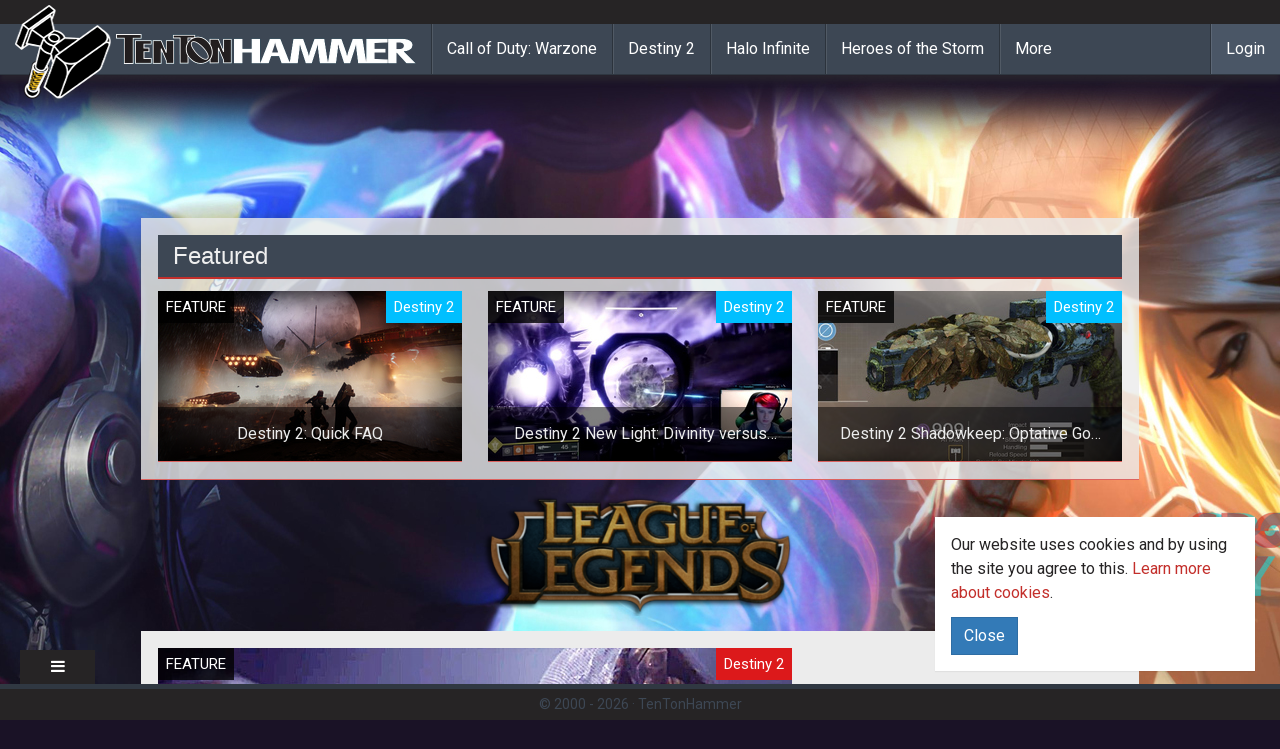

--- FILE ---
content_type: text/html; charset=utf-8
request_url: https://www.tentonhammer.com/articles/bungie-confirms-cayde-6-isn-t-coming-back
body_size: 6622
content:
<!DOCTYPE html>
<html ng-app='app'>
<head>
<meta charset="utf-8">
<title>Ten Ton Hammer | Bungie Confirms Cayde-6 Isn&#39;t Coming Back</title>
<link rel="icon" type="image/png" href="/assets/logo-d88234aeaf27466aad25b6a2167ea9ac3b94dd3a91a6a1a6475f3cf5eb2dc56f.png" sizes="32x32 64x64">
<link rel="icon" type="image/x-icon" href="/images/favicon.ico">
<meta name="description" content="One long-dead hero, Saint-14 is returning, but the same can&#39;t be said for fan favorite Cayde-6.">
<link rel="canonical" href="https://www.tentonhammer.com/articles/bungie-confirms-cayde-6-isn-t-coming-back">
<meta property="og:title" content="Bungie Confirms Cayde-6 Isn&#39;t Coming Back">
<meta property="og:type" content="article">
<meta property="og:url" content="https://www.tentonhammer.com/articles/bungie-confirms-cayde-6-isn-t-coming-back">
<meta property="og:image" content="https://assets.tentonhammer.com/articles/attached_images/000/026/599/medium/1200Cayde6.jpg">
<meta property="og:article:published_time" content="2019-12-11T14:57:57Z">
<meta property="og:article:modified_time" content="2019-12-11T14:57:57Z">
<meta content='IE=edge' http-equiv='X-UA-Compatible'>
<meta content='width=device-width, initial-scale=1' name='viewport'>
<link href='https://www.tentonhammer.com/articles/bungie-confirms-cayde-6-isn-t-coming-back.amp' rel='amphtml'>
<link rel="stylesheet" href="/assets/application-5dc0f7c346aa87a32ebd9239ea3b060c509374aaa672eabb4109821826c3f21b.css" media="all" data-turbolinks-track="true" />
<meta name="csrf-param" content="authenticity_token" />
<meta name="csrf-token" content="dsz-9N6KII8NM-KidLBqVmb_XZaTL9Mx_ODYm_JtshXa95_heIRLMGKb4Vx8zrYwm0ObxfWGW8zPtGb8C5Y0Iw" />
<script>
  (function() {
    if ("-ms-user-select" in document.documentElement.style && navigator.userAgent.match(/IEMobile\/10\.0/)) {
      var msViewportStyle = document.createElement("style");
      msViewportStyle.appendChild(
        document.createTextNode("@-ms-viewport{width:auto!important}")
      );
      document.getElementsByTagName("head")[0].appendChild(msViewportStyle);
    }
  })();
</script>
<!-- HTML5 shim and Respond.js for IE8 support of HTML5 elements and media queries -->
<!-- WARNING: Respond.js doesn't work if you view the page via file:// -->
<!--[if lt IE 9]>
<script src="https://oss.maxcdn.com/html5shiv/3.7.2/html5shiv.min.js"></script>
<script src="https://oss.maxcdn.com/respond/1.4.2/respond.min.js"></script>
<![endif]-->
<script src="/assets/application-f3dc232f543533b7d67c719218cdfc958000b2f5164c483a73ded4d02eec971b.js" data-turbolinks-track="true"></script>
<script>
  window.current_user = ;
  window.siteskins = [ {"url":"/api/siteskins/70/click","impression_url":"/api/siteskins/70/impression","tracking_link":"","background_image_url":"https://assets.tentonhammer.com/siteskins/background_images/000/000/070/default/AORCampaign3.jpg","banner_image_url":"https://assets.tentonhammer.com/siteskins/banner_images/000/000/070/default/AORBanner.png","background_color":"rgba(26,18,38,1)","left_image_url":null,"right_image_url":null} ];
</script>
<script async='async' src='https://www.googletagservices.com/tag/js/gpt.js'></script> 
<script> var googletag = googletag || {}; googletag.cmd = googletag.cmd || []; </script> 
<script> googletag.cmd.push(function() { googletag.defineSlot('/19395452/tentonhammer_below_content', [[630, 500], [320, 165]], 'div-gpt-ad-1501254377164-0').addService(googletag.pubads()); googletag.defineSlot('/19395452/tentonhammer_box_above', [300, 250], 'div-gpt-ad-1501254377164-1').addService(googletag.pubads()); googletag.defineSlot('/19395452/tentonhammer_box_above_front', [300, 250], 'div-gpt-ad-1501254377164-2').addService(googletag.pubads()); googletag.defineSlot('/19395452/tentonhammer_box_lower_front', [300, 250], 'div-gpt-ad-1501254377164-3').addService(googletag.pubads()); googletag.defineSlot('/19395452/tentonhammer_leaderboard_above', [[970, 90], [728, 90], [320, 50]], 'div-gpt-ad-1501254377164-4').addService(googletag.pubads()); googletag.defineSlot('/19395452/tentonhammer_leaderboard_above_front', [[970, 90], [728, 90], [320, 50]], 'div-gpt-ad-1501254377164-5').addService(googletag.pubads()); googletag.defineSlot('/19395452/tentonhammer_box_lower', [300, 250], 'div-gpt-ad-1501254377164-6').addService(googletag.pubads()); googletag.defineSlot('/19395452/tentonhammer_leaderboard_lower', [[970, 90], [728, 90], [320, 50]], 'div-gpt-ad-1501254377164-7').addService(googletag.pubads()); googletag.defineSlot('/19395452/tentonhammer_leaderboard_lower_front', [[970, 90], [728, 90], [320, 50]], 'div-gpt-ad-1501254377164-8').addService(googletag.pubads()); googletag.pubads().enableSingleRequest(); googletag.enableServices(); }); </script>
</head>
<body class='html'>
<div class='container'>
<p class='notice'></p>
<p class='alert'></p>
</div>
<!-- - -->
<div class='siteskin-background-region hidden-xs'></div>
<div class='container'>
<section class='top_nav'>
<div class='region region-topnav'>
<nav class='navbar navbar-default navbar-fixed-top main-menu' role='navigation'>
<div class='nav-utility container-fluid'>
<div class='navbar-social row'></div>
</div>
<div class='nav-main container-fluid'>
<div class='navbar-header'>
<button class='navbar-toggle' data-target='.navbar-collapse' data-toggle='collapse' type='button'>
<span class='sr-only'>Toggle navigation</span>
<span class='icon-bar'></span>
<span class='icon-bar'></span>
<span class='icon-bar'></span>
</button>
<a class='navbar-brand' href='/'>
<span class='hammer'>
<img src="/assets/logo-d88234aeaf27466aad25b6a2167ea9ac3b94dd3a91a6a1a6475f3cf5eb2dc56f.png" />
</span>
<span class='logo'>
<img src="/assets/word-logo-645404537a0e0ff030900eee7e6bd4cbe976f09442469db92c4bf26ba229d5e9.png" />
</span>
</a>
</div>
<div class='collapse navbar-collapse'>
<ul class='nav navbar-nav'>
<li>
<a href="/games/call-of-duty-warzone">Call of Duty: Warzone</a>
</li>
<li>
<a href="/games/destiny-2">Destiny 2</a>
</li>
<li>
<a href="/games/halo-infinite">Halo Infinite</a>
</li>
<li>
<a href="/games/heroes-of-the-storm">Heroes of the Storm</a>
</li>
<li>
<a href='/games'>More</a>
</li>
</ul>
<div class='sso_nav'>
<ul class='nav navbar-nav'>
<li>
<a href="/users/sign_in">Login</a>
</li>
</ul>
</div>
<div class='mgi_sso_nav'></div>
</div>
</div>
</nav>
</div>
</section>
</div>
<div class='container content-header-primary'>
<div class='region region-dfp-ad-header'>
<div class='block block-mgi-dfp'>
<div class='content'>
<div id='div-gpt-ad-1501254377164-4'> <script> googletag.cmd.push(function() { googletag.display('div-gpt-ad-1501254377164-4'); }); </script> </div>
</div>
</div>

</div>
</div>
<div class='mgi_alert'></div>
<div class='container content-header-wrapper'>

<div class='block hidden-xs'>
<h2>Featured</h2>
<div class='mgi_search_result'>
<div class='row'>
<div class='col-md-4 no-margin'>
<div class='div'>
<div class='image-wrap'>
<meta itemType='https://schema.org/WebPage' itemid='https://www.tentonhammer.com/articles/destiny-2-frequently-asked-questions-everything-we-know-so-far' itemprop='mainEntityOfPage' itemscope=''>
<div class='category-link' style='background-color:rgba(0,0,0,.8)'>Feature</div>
<div class='game-link' style='background-color:#00bfff'>Destiny 2</div>
<a href="/articles/destiny-2-frequently-asked-questions-everything-we-know-so-far"><div itemprop='image' itemscope='' itemtype='https://schema.org/ImageObject'>
<img src="https://assets.tentonhammer.com/articles/attached_images/000/025/781/small/Destiny2.jpg" />
<meta content='https://assets.tentonhammer.com/articles/attached_images/000/025/781/medium/Destiny2.jpg' itemprop='url'>
<meta content='634' itemprop='width'>
<meta content='356' itemprop='height'>
</div>
<div class='info-overlay'>
<div class='title-wrap'>
<div class='title'>
Destiny 2: Quick FAQ
</div>
</div>
<div class='teaser-wrap'>
<div class='teaser' itemprop='headline'>
With Destiny 2 having officially been revealed, we&#39;ve pulled together a list of all you&#39;ll need to know. 
</div>
</div>
</div>
</a><div itemprop='publisher' itemscope='' itemtype='https://schema.org/Organization'>
<div itemprop='logo' itemscope='' itemtype='https://schema.org/ImageObject'>
<meta content='https://www.tentonhammer.com/assets/word-logo-645404537a0e0ff030900eee7e6bd4cbe976f09442469db92c4bf26ba229d5e9.png' itemprop='url'>
<meta content='600' itemprop='width'>
<meta content='60' itemprop='height'>
</div>
<meta content='Ten Ton Hammer' itemprop='name'>
<meta content='https://www.tentonhammer.com/' itemprop='url'>
</div>
</div>
</div>

</div>
<div class='col-md-4 no-margin'>
<div class='div'>
<div class='image-wrap'>
<meta itemType='https://schema.org/WebPage' itemid='https://www.tentonhammer.com/articles/destiny-2-divinity-versus-calus' itemprop='mainEntityOfPage' itemscope=''>
<div class='category-link' style='background-color:rgba(0,0,0,.8)'>Feature</div>
<div class='game-link' style='background-color:#00bfff'>Destiny 2</div>
<a href="/articles/destiny-2-divinity-versus-calus"><div itemprop='image' itemscope='' itemtype='https://schema.org/ImageObject'>
<img src="https://assets.tentonhammer.com/articles/attached_images/000/026/507/small/1200Calus.JPG" />
<meta content='https://assets.tentonhammer.com/articles/attached_images/000/026/507/medium/1200Calus.JPG' itemprop='url'>
<meta content='634' itemprop='width'>
<meta content='356' itemprop='height'>
</div>
<div class='info-overlay'>
<div class='title-wrap'>
<div class='title'>
Destiny 2 New Light: Divinity versus Calus (Weapon Test)
</div>
</div>
<div class='teaser-wrap'>
<div class='teaser' itemprop='headline'>
Sweatcicle has been testing Divinity&#39;s damage debuff on Calus. Here&#39;s the result. 
</div>
</div>
</div>
</a><div itemprop='publisher' itemscope='' itemtype='https://schema.org/Organization'>
<div itemprop='logo' itemscope='' itemtype='https://schema.org/ImageObject'>
<meta content='https://www.tentonhammer.com/assets/word-logo-645404537a0e0ff030900eee7e6bd4cbe976f09442469db92c4bf26ba229d5e9.png' itemprop='url'>
<meta content='600' itemprop='width'>
<meta content='60' itemprop='height'>
</div>
<meta content='Ten Ton Hammer' itemprop='name'>
<meta content='https://www.tentonhammer.com/' itemprop='url'>
</div>
</div>
</div>

</div>
<div class='col-md-4 no-margin'>
<div class='div'>
<div class='image-wrap'>
<meta itemType='https://schema.org/WebPage' itemid='https://www.tentonhammer.com/articles/destiny-2-optative-god-roll-review' itemprop='mainEntityOfPage' itemscope=''>
<div class='category-link' style='background-color:rgba(0,0,0,.8)'>Feature</div>
<div class='game-link' style='background-color:#00bfff'>Destiny 2</div>
<a href="/articles/destiny-2-optative-god-roll-review"><div itemprop='image' itemscope='' itemtype='https://schema.org/ImageObject'>
<img src="https://assets.tentonhammer.com/articles/attached_images/000/026/510/small/1200D2Optative.jpg" />
<meta content='https://assets.tentonhammer.com/articles/attached_images/000/026/510/medium/1200D2Optative.jpg' itemprop='url'>
<meta content='634' itemprop='width'>
<meta content='356' itemprop='height'>
</div>
<div class='info-overlay'>
<div class='title-wrap'>
<div class='title'>
Destiny 2 Shadowkeep: Optative God Roll Review
</div>
</div>
<div class='teaser-wrap'>
<div class='teaser' itemprop='headline'>
Optative is a new Hand Cannon that you can earn through Vex Offensive. Aztecross reviews the God Roll that you 
</div>
</div>
</div>
</a><div itemprop='publisher' itemscope='' itemtype='https://schema.org/Organization'>
<div itemprop='logo' itemscope='' itemtype='https://schema.org/ImageObject'>
<meta content='https://www.tentonhammer.com/assets/word-logo-645404537a0e0ff030900eee7e6bd4cbe976f09442469db92c4bf26ba229d5e9.png' itemprop='url'>
<meta content='600' itemprop='width'>
<meta content='60' itemprop='height'>
</div>
<meta content='Ten Ton Hammer' itemprop='name'>
<meta content='https://www.tentonhammer.com/' itemprop='url'>
</div>
</div>
</div>

</div>
</div>
</div>
</div>

</div>
<div class='content-seperator'></div>
<div class='container content-main-wrapper-body'>
<section class='content'>
<section itemscope='' itemtype='http://schema.org/NewsArticle'>
<div class='header sidebar-top'>
<div class='region-content-header'>
<div class='mgi_search_result'>
<div class='full-width-8'>
<div class='div'>
<div class='image-wrap'>
<meta itemType='https://schema.org/WebPage' itemid='https://www.tentonhammer.com/articles/bungie-confirms-cayde-6-isn-t-coming-back' itemprop='mainEntityOfPage' itemscope=''>
<div class='category-link' style='background-color:rgba(0,0,0,.8)'>Feature</div>
<div class='game-link'>Destiny 2</div>
<a href="/articles/bungie-confirms-cayde-6-isn-t-coming-back"><div itemprop='image' itemscope='' itemtype='https://schema.org/ImageObject'>
<img src="https://assets.tentonhammer.com/articles/attached_images/000/026/599/medium/1200Cayde6.jpg" />
<meta content='https://assets.tentonhammer.com/articles/attached_images/000/026/599/medium/1200Cayde6.jpg' itemprop='url'>
<meta content='634' itemprop='width'>
<meta content='356' itemprop='height'>
</div>
<div class='info-overlay'>
<div class='title-wrap'>
<div class='title'>
Bungie Confirms Cayde-6 Isn&#39;t Coming Back
</div>
</div>
<div class='teaser-wrap'>
<div class='teaser' itemprop='headline'>
One long-dead hero, Saint-14 is returning, but the same can&#39;t be said for fan favorite Cayde-6.
</div>
</div>
</div>
</a><div itemprop='publisher' itemscope='' itemtype='https://schema.org/Organization'>
<div itemprop='logo' itemscope='' itemtype='https://schema.org/ImageObject'>
<meta content='https://www.tentonhammer.com/assets/word-logo-645404537a0e0ff030900eee7e6bd4cbe976f09442469db92c4bf26ba229d5e9.png' itemprop='url'>
<meta content='600' itemprop='width'>
<meta content='60' itemprop='height'>
</div>
<meta content='Ten Ton Hammer' itemprop='name'>
<meta content='https://www.tentonhammer.com/' itemprop='url'>
</div>
</div>
</div>

</div>
</div>
<p>
by
<a itemprop="author" itemscope="itemscope" itemtype="https://schema.org/Person" href="/users/boomjack"><span itemprop='name'>John Hoskin</span>
</a>on
<meta class='time date published' content='2019-12-11T09:24:00Z' itemprop='datePublished'>
Dec 11, 2019
</meta>
</p>
</div>
<div class='region-content-header-sidebar'>
<div class='block block-mgi-dfp'>
<div class='content'>
<div id='div-gpt-ad-1501254377164-1' style='height:250px; width:300px;'> <script> googletag.cmd.push(function() { googletag.display('div-gpt-ad-1501254377164-1'); }); </script> </div>
</div>
</div>

<hr>
<ul class='nav nav-pills nav-social-menu'>
<li class='navbar-text'>
<b>Follow Ten Ton Hammer</b>
</li>
<li>
<a href='http://twitter.com/tentonhammer' title=''>
<i class='icon-twitter'></i>
</a>
</li>
<li>
<a href='http://facebook.com/tentonhammernetwork' title=''>
<i class='fa fa-facebook'></i>
</a>
</li>
<li>
<a href='https://plus.google.com/+tentonhammer' title=''>
<i class='fa fa-google-plus'></i>
</a>
</li>
<li>
<a href='https://www.youtube.com/user/tentonhammernetwork' title=''>
<i class='fa fa-youtube'></i>
</a>
</li>
<li>
<a href='http://tentonhammernetwork.tumblr.com/' title=''>
<i class='fa fa-tumblr'></i>
</a>
</li>
<li>
<a href='http://instagram.com/10tonhammer' title=''>
<i class='fa fa-instagram'></i>
</a>
</li>
</ul>

</div>
</div>
<div class='region region-content'>
<div class='content'>
<div class='article-body-wrap' itemprop='articleBody'>
<div class='field-type-text-with-summary'>
<div class="trix-content">
  <h3>Bungie Confirms Cayde-6 Isn't Coming Back</h3>

<p>One long-dead hero, <a href="https://www.tentonhammer.com/articles/destiny-2-who-is-saint-14">Saint-14</a> is returning to Destiny 2, but the same can't be said for fan-favorite <a href="https://www.reddit.com/r/destiny2/comments/dihjlv/every_story_has_an_end_this_is_mine_cayde6/">Cayde-6</a>.</p>

<p>Season of Dawn will see Saint-14 brought back through the machinations of Osiris and the hard work of guardians.</p>

<blockquote>
<p>"Used to know a guy that ran Solar his whole life.&nbsp; We were good friends, him and me."</p>
</blockquote>

<p>Bungie Senior Narrative Director, Jonathon To had this to say to fans who believed bringing Cayde-6 back was possible.</p>

<blockquote>
<p>The time travel you’re going to see in Season of Dawn is localized to Mercury. Osiris failed on his mission to save Saint-14, first of all, and he was on a mission to save one Titan — no more, no less. He was only able to do it once.”</p>
</blockquote>

<p>Jonathan To went on to say that the Sundial, the means of time travel being used to save Saint-14 only works on Mercury and that Cayde-6 didn't die there.&nbsp;&nbsp;</p>

<p>Sorry fans, I'm as disappointed as you are.&nbsp; &nbsp;I have to believe that at some point one of the most iconic characters in the game is going to somehow be brought back to us.&nbsp; &nbsp;Destiny 3 perhaps?</p>

<p>&nbsp;</p>

<p>&nbsp;</p>

<p>&nbsp;</p>
</div>

</div>
<section class='suggested-content'>
<hr>
<p>
<strong>
<em>
To read the latest guides, news, and features you can visit our
<a href="/games/destiny-2">Destiny 2</a>
Game Page.
</em>
</strong>
</p>
</section>

<div class='social-share'>
<div class='btn-group'>
<a class='btn btn-default' href='https://www.facebook.com/sharer/sharer.php?u=https%3A%2F%2Fwww.tentonhammer.com%2Farticles%2Fbungie-confirms-cayde-6-isn-t-coming-back' style='background-color:#3a5999' target='_blank'>
<i class='fa fa-facebook-official'></i>
Share on Facebook
</a>
<a class='btn btn-default' href='https://plus.google.com/share?url=https%3A%2F%2Fwww.tentonhammer.com%2Farticles%2Fbungie-confirms-cayde-6-isn-t-coming-back' style='background-color:#fd3331' target='_blank'>
<i class='fa fa-google-plus'></i>
Share on Google+
</a>
<a class='btn btn-default' href='http://www.reddit.com/submit/?url=https%3A%2F%2Fwww.tentonhammer.com%2Farticles%2Fbungie-confirms-cayde-6-isn-t-coming-back' style='background-color:blue' target='_blank'>
<i class='fa fa-reddit'></i>
Share on Reddit
</a>
<a class='btn btn-default' href='https://twitter.com/intent/tweet/?url=https%3A%2F%2Fwww.tentonhammer.com%2Farticles%2Fbungie-confirms-cayde-6-isn-t-coming-back' style='background-color:#2daae2' target='_blank'>
<i class='fa fa-twitter'></i>
Share on Twitter
</a>
</div>
</div>

<span class='last-updated'>
Last Updated:
<meta class='date time updated' content='2019-12-11T14:57:57Z' itemprop='dateModified'>
Dec 11, 2019
</meta>
</span>
</div>
</div>
</div>
</section>

<div class='bottom-content'>
<div class='bottom-content-main'>
<div class='region region-below-content-left'>
<div class='region region-about-the-author'>
<div class='block block-mgi-about-the-author' id='block-mgi-about-the-author-mgi-about-the-author'>
<h2>About The Author</h2>
<div class='content'>
<div class='tth-about-the-author' itemType='http://schema.org/Person' itemscope=''>
<div class='photo'>
<img src="https://assets.tentonhammer.com/users/avatars/000/000/024/default/hoskin_0.png" />
</div>
<div class='information'>
<div class='tth-author-bio'>
Dissecting and distilling the game industry since 1994. Lover of family time, youth hockey, eSports, and the game industry in general.
</div>
<div class='tth-author-links'>
<a href='http://www.twitter.com/@BoomjackTTH' title=''>
Follow
<span itemprop='name'>John</span>
on Twitter
</a>
<a href="https://www.tentonhammer.com/users/boomjack">Read more articles by John</a>
</div>
</div>
</div>
</div>
</div>
</div>

<div id="#block-disqus-disqus-comments" class="block block-disqus">
  <h2>Comments</h2>
  <div class="content">
    <button class="disqus-button" data-toggle="collapse" data-target="#disqus_thread">Click to View</button>
    <div id="disqus_thread" class="collapse"></div>
  </div>

  <script>
  var disqus_config = function () {
  this.page.url = 'https://www.tentonhammer.com/articles/bungie-confirms-cayde-6-isn-t-coming-back';
  this.page.identifier = 'nodes/64487';
  };
  (function() { // DON'T EDIT BELOW THIS LINE

    $('.disqus-button').on('click', function() {
      $(this).hide();

      var d = document, s = d.createElement('script');

      s.src = '//tentonhammernetwork.disqus.com/embed.js';

      s.setAttribute('data-timestamp', +new Date());
      (d.head || d.body).appendChild(s);
    });    
  })();
  </script>
  <noscript>Please enable JavaScript to view the <a href="https://disqus.com/?ref_noscript" rel="nofollow">comments powered by Disqus.</a></noscript>
</div>

<div class='block block-mgi-dfp'>
<div class='content'>
<div class="stanzacal" data-width="100%" data-height="500px" ></div> <script src="https://dff2h0hbfv6w4.cloudfront.net/scripts/embed-stanzacal-v1.js" type="text/javascript"></script>
</div>
</div>

</div>
</div>
<div class='bottom-content-side'>
<section class='dfp_ad_content_bottom'>
<div class='region region-dfp-ad-content-bottom'>
<div class='block block-mgi-dfp'>
<div class='content'>
<div id='div-gpt-ad-1501254377164-6' style='height:250px; width:300px;'> <script> googletag.cmd.push(function() { googletag.display('div-gpt-ad-1501254377164-6'); }); </script> </div>
</div>
</div>

<div class='block mgi_search_result'>
<h2>Related Content</h2>
<div class='content'>
<div class='full-width-4'>
<div class='div'>
<div class='image-wrap'>
<meta itemType='https://schema.org/WebPage' itemid='https://www.tentonhammer.com/articles/how-to-craft-weapons-in-destiny-2-unlock-patterns-deepsight' itemprop='mainEntityOfPage' itemscope=''>
<div class='category-link' style='background-color:rgba(0,0,0,.8)'>Feature</div>
<div class='game-link'>Destiny 2</div>
<a href="/articles/how-to-craft-weapons-in-destiny-2-unlock-patterns-deepsight"><div itemprop='image' itemscope='' itemtype='https://schema.org/ImageObject'>
<img src="https://assets.tentonhammer.com/6eaf60f7bdc050458d690dba3d4e20b2.jpg" />
<meta content='https://assets.tentonhammer.com/98d7a67c65e431e5c9dc53c49f1498b9.jpg' itemprop='url'>
<meta content='634' itemprop='width'>
<meta content='356' itemprop='height'>
</div>
<div class='info-overlay'>
<div class='title-wrap'>
<div class='title'>
How to Craft Weapons in Destiny 2: Unlock, Patterns &amp; Deepsight
</div>
</div>
<div class='teaser-wrap'>
<div class='teaser' itemprop='headline'>
This Weapon Crafting guide for Destiny 2 teaches you everything about crafting in D2. Read more!
</div>
</div>
</div>
</a><div itemprop='publisher' itemscope='' itemtype='https://schema.org/Organization'>
<div itemprop='logo' itemscope='' itemtype='https://schema.org/ImageObject'>
<meta content='https://www.tentonhammer.com/assets/word-logo-645404537a0e0ff030900eee7e6bd4cbe976f09442469db92c4bf26ba229d5e9.png' itemprop='url'>
<meta content='600' itemprop='width'>
<meta content='60' itemprop='height'>
</div>
<meta content='Ten Ton Hammer' itemprop='name'>
<meta content='https://www.tentonhammer.com/' itemprop='url'>
</div>
</div>
</div>

</div>
<div class='full-width-4'>
<div class='div'>
<div class='image-wrap'>
<meta itemType='https://schema.org/WebPage' itemid='https://www.tentonhammer.com/articles/bungie-faces-layoffs-and-delays-amidst-challenges-in-the-gaming-industry' itemprop='mainEntityOfPage' itemscope=''>
<div class='category-link' style='background-color:rgba(0,0,0,.8)'>Feature</div>
<div class='game-link'>Destiny 2</div>
<a href="/articles/bungie-faces-layoffs-and-delays-amidst-challenges-in-the-gaming-industry"><div itemprop='image' itemscope='' itemtype='https://schema.org/ImageObject'>
<img src="https://assets.tentonhammer.com/835ead3c4e1174a3762935afe2b34213.jpg" />
<meta content='https://assets.tentonhammer.com/df79e3cbfbace99d9c8e270dd93decbc.jpg' itemprop='url'>
<meta content='634' itemprop='width'>
<meta content='356' itemprop='height'>
</div>
<div class='info-overlay'>
<div class='title-wrap'>
<div class='title'>
Bungie Faces Layoffs and Delays Amidst Challenges in the Gaming Industry
</div>
</div>
<div class='teaser-wrap'>
<div class='teaser' itemprop='headline'>
In a surprising turn of events that underscores the volatility of the gaming industry, Bungie, renowned for its
</div>
</div>
</div>
</a><div itemprop='publisher' itemscope='' itemtype='https://schema.org/Organization'>
<div itemprop='logo' itemscope='' itemtype='https://schema.org/ImageObject'>
<meta content='https://www.tentonhammer.com/assets/word-logo-645404537a0e0ff030900eee7e6bd4cbe976f09442469db92c4bf26ba229d5e9.png' itemprop='url'>
<meta content='600' itemprop='width'>
<meta content='60' itemprop='height'>
</div>
<meta content='Ten Ton Hammer' itemprop='name'>
<meta content='https://www.tentonhammer.com/' itemprop='url'>
</div>
</div>
</div>

</div>
</div>
</div>

</div>
</section>
<div class='block block-mgi-dfp' id='block-mgi-dfp-gpt-ad-siteskin'>
<div class='content'>
<div id='div-gpt-ad-siteskin'></div>
</div>
</div>

</div>
</div>
</section>
</div>

<div class='container content-header-primary'>
<div class='region region-dfp-ad-footer'>
<div class='block block-mgi-dfp'>
<div class='content'>
<div id='div-gpt-ad-1501254377164-7'> <script> googletag.cmd.push(function() { googletag.display('div-gpt-ad-1501254377164-7'); }); </script> </div>
</div>
</div>

</div>
</div>
<section class='footer'>
<div class='mgi_siteskin'></div>
<div class='region region-footer'>
<!-- Begin comScore Tag --><script>
<!--//--><![CDATA[// ><!--

  var _comscore = _comscore || [];
  _comscore.push({ c1: "2", c2: "18161940" });
  (function() {
    var s = document.createElement("script"), el = document.getElementsByTagName("script")[0]; s.async = true;
    s.src = (document.location.protocol == "https:" ? "https://sb" : "http://b") + ".scorecardresearch.com/beacon.js";
    el.parentNode.insertBefore(s, el);
  })();

//--><!]]>
</script><p></p><noscript><br /><img src="http://b.scorecardresearch.com/p?c1=2&amp;c2=18161940&amp;cv=2.0&amp;cj=1" /><br /></noscript>
<!-- End comScore Tag -->
<!-- Quantcast Tag --><script type="text/javascript">
<!--//--><![CDATA[// ><!--

var _qevents = _qevents || [];
 
(function() {
var elem = document.createElement('script');
elem.src = (document.location.protocol == "https:" ? "https://secure" : "http://edge") + ".quantserve.com/quant.js";
elem.async = true;
elem.type = "text/javascript";
var scpt = document.getElementsByTagName('script')[0];
scpt.parentNode.insertBefore(elem, scpt);
})();
 
_qevents.push({
qacct:"p-FELByuB2tMY9A"
});

//--><!]]>
</script><p>
</p><noscript>
<div style="display:none;">
<img src="//pixel.quantserve.com/pixel/p-FELByuB2tMY9A.gif" border="0" height="1" width="1" alt="Quantcast" /></div>
<p></p></noscript>
<!-- End Quantcast tag -->
<div class='view_link'>
<i class='fa fa-bars'></i>
</div>
<div class='tth-footer'>
<div class='cookie-policy'>
<div class='panel'>
<div class='panel-body'>
<section>
<p>
Our website uses cookies and by using the site you agree to this. <a class='find-more' href='/pages/cookies' target='_blank'>Learn more about cookies</a>.
</p>
<div class='btn btn-primary close-cookies-details'>Close</div>
</section>
</div>
</div>
</div>
<div class='container'>
<div class='row'>
<!-- Menus -->
<div class='col-md-4 col-xs-6 col-xs-offset-3 col-md-offset-0'></div>
<div class='col-md-4'></div>
<div class='col-md-4 col-sm-6'>
<div class='menus'>
<ul class='nav navbar-nav'>
<li class='navbar-text'>
<b>Info</b>
</li>
<li>
<a href='/about' title=''>About Us</a>
</li>
<li>
<a href='http://www.mastergamesintl.com/advertising' title=''>Advertise</a>
</li>
<li>
<a href='/privacy' title=''>Privacy Policy</a>
</li>
<li>
<a href='/contactus' title=''>Contact Us</a>
</li>
</ul>
</div>
</div>
<!-- TTH Hammer -->
<div class='tth-logo-divider'></div>
<div class='tth'>
<a href='/' target='_blank'>
<img src="/assets/logo-d88234aeaf27466aad25b6a2167ea9ac3b94dd3a91a6a1a6475f3cf5eb2dc56f.png" />
</a>
</div>
</div>
</div>
</div>
<div class='tth-sub-footer'>
&copy; 2000 -
2026
<span class='copyright middot'>&middot;</span>
TenTonHammer
</div>
</div>
</section>
<!-- /.section, /#footer -->
<!-- - -->
<div class='scripts'>
<div id='region-mgi-search-ad'></div>
<script>
//<![CDATA[
$(function() {
$.get('https://www.tentonhammer.com/api/games/765/ping');
});

//]]>
</script>

<script>
(function(i,s,o,g,r,a,m){i['GoogleAnalyticsObject']=r;i[r]=i[r]||function(){
(i[r].q=i[r].q||[]).push(arguments)},i[r].l=1*new Date();a=s.createElement(o),
m=s.getElementsByTagName(o)[0];a.async=1;a.src=g;m.parentNode.insertBefore(a,m)
})(window,document,'script','//www.google-analytics.com/analytics.js','ga');

ga('create', 'UA-1230645-1', 'auto');
ga('require', 'linkid', 'linkid.js');
ga('require', 'displayfeatures');

/*ga('set', 'dimension1', 'Veluux');
ga('set', 'dimension2', '0');*/

ga('send', 'pageview');
</script>
<script src="/assets/marionette-app-1df34181862c880516ac33dbf9c1c2be89fcf0cdb0c00c5195fe2f04dd2322f7.js"></script>
<script>
//<![CDATA[
$(function() {
MGI.start({
environment: "production"
});
});

//]]>
</script><script id="dsq-count-scr" src="//tentonhammernetwork.disqus.com/count.js" async></script>
</div>
</body>
</html>



--- FILE ---
content_type: text/html; charset=utf-8
request_url: https://www.google.com/recaptcha/api2/aframe
body_size: 221
content:
<!DOCTYPE HTML><html><head><meta http-equiv="content-type" content="text/html; charset=UTF-8"></head><body><script nonce="inPc_ZwKalA9w8yeewKb3A">/** Anti-fraud and anti-abuse applications only. See google.com/recaptcha */ try{var clients={'sodar':'https://pagead2.googlesyndication.com/pagead/sodar?'};window.addEventListener("message",function(a){try{if(a.source===window.parent){var b=JSON.parse(a.data);var c=clients[b['id']];if(c){var d=document.createElement('img');d.src=c+b['params']+'&rc='+(localStorage.getItem("rc::a")?sessionStorage.getItem("rc::b"):"");window.document.body.appendChild(d);sessionStorage.setItem("rc::e",parseInt(sessionStorage.getItem("rc::e")||0)+1);localStorage.setItem("rc::h",'1768640100717');}}}catch(b){}});window.parent.postMessage("_grecaptcha_ready", "*");}catch(b){}</script></body></html>